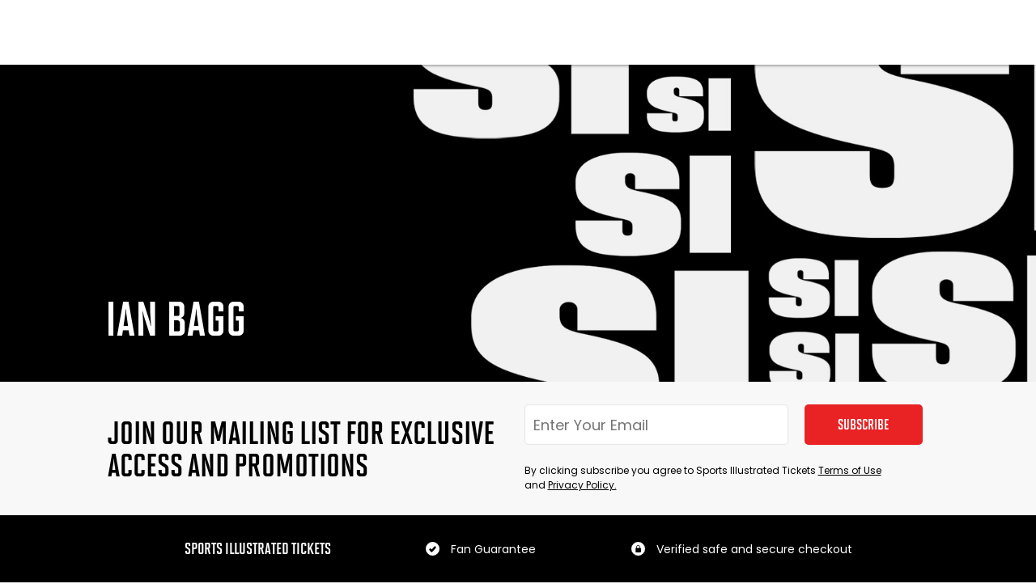

--- FILE ---
content_type: text/javascript
request_url: https://live-sitickets-static-frontend.s3.us-east-1.amazonaws.com/7ca2e92f5ffb5a657a8e432738c360276c226b29/_next/static/chunks/6729-cb5e78824178cbb4.js
body_size: 26859
content:
"use strict";(self.webpackChunk_N_E=self.webpackChunk_N_E||[]).push([[6729],{26729:function(e,t,i){i.d(t,{gN:function(){return L},l0:function(){return ReactFinalForm}});var r=i(87462),n=i(63366),a=i(67294),o=/\\(\\)?/g,u=RegExp("[^.[\\]]+|\\[(?:([^\"'][^[]*)|([\"'])((?:(?!\\2)[^\\\\]|\\\\.)*?)\\2)\\]|(?=(?:\\.|\\[\\])(?:\\.|\\[\\]|$))","g"),stringToPath=function(e){var t=[];return 46===e.charCodeAt(0)&&t.push(""),e.replace(u,function(e,i,r,n){var a=e;r?a=n.replace(o,"$1"):i&&(a=i.trim()),t.push(a)}),t},s={},l=/[.[\]]+/,toPath=function(e){if(null==e||!e.length)return[];if("string"!=typeof e)throw Error("toPath() expects a string");return null==s[e]&&(e.endsWith("[]")?s[e]=e.split(l).filter(Boolean):s[e]=stringToPath(e)),s[e]},getIn=function(e,t){for(var i=toPath(t),r=e,n=0;n<i.length;n++){var a=i[n];if(null==r||"object"!=typeof r||Array.isArray(r)&&isNaN(a))return;r=r[a]}return r};function _toPropertyKey(e){var t=function(e,t){if("object"!=typeof e||null===e)return e;var i=e[Symbol.toPrimitive];if(void 0!==i){var r=i.call(e,t||"default");if("object"!=typeof r)return r;throw TypeError("@@toPrimitive must return a primitive value.")}return("string"===t?String:Number)(e)}(e,"string");return"symbol"==typeof t?t:String(t)}var setInRecursor=function setInRecursor(e,t,i,a,o){if(t>=i.length)return a;var u=i[t];if(isNaN(u)){if(null==e){var s,l,f=setInRecursor(void 0,t+1,i,a,o);return void 0===f?void 0:((l={})[u]=f,l)}if(Array.isArray(e))throw Error("Cannot set a non-numeric property on an array");var d=setInRecursor(e[u],t+1,i,a,o);if(void 0===d){var c=Object.keys(e).length;return void 0===e[u]&&0===c?void 0:void 0!==e[u]&&c<=1?isNaN(i[t-1])||o?void 0:{}:(e[u],(0,n.Z)(e,[u].map(_toPropertyKey)))}return(0,r.Z)({},e,((s={})[u]=d,s))}var m=Number(u);if(null==e){var v=setInRecursor(void 0,t+1,i,a,o);if(void 0===v)return;var b=[];return b[m]=v,b}if(!Array.isArray(e))throw Error("Cannot set a numeric property on an object");var S=setInRecursor(e[m],t+1,i,a,o),h=[].concat(e);if(o&&void 0===S){if(h.splice(m,1),0===h.length)return}else h[m]=S;return h},setIn=function(e,t,i,r){if(void 0===r&&(r=!1),null==e)throw Error("Cannot call setIn() with "+String(e)+" state");if(null==t)throw Error("Cannot call setIn() with "+String(t)+" key");return setInRecursor(e,0,toPath(t),i,r)},f="FINAL_FORM/form-error",d="FINAL_FORM/array-error";function publishFieldState(e,t){var i=e.errors,r=e.initialValues,n=e.lastSubmittedValues,a=e.submitErrors,o=e.submitFailed,u=e.submitSucceeded,s=e.submitting,l=e.values,f=t.active,c=t.blur,m=t.change,v=t.data,b=t.focus,S=t.modified,h=t.modifiedSinceLastSubmit,g=t.name,y=t.touched,p=t.validating,F=t.visited,E=getIn(l,g),V=getIn(i,g);V&&V[d]&&(V=V[d]);var L=a&&getIn(a,g),O=r&&getIn(r,g),k=t.isEqual(O,E),w=!!(n&&!t.isEqual(getIn(n,g),E)),I=!V&&!L;return{active:f,blur:c,change:m,data:v,dirty:!k,dirtySinceLastSubmit:w,error:V,focus:b,initial:O,invalid:!I,length:Array.isArray(E)?E.length:void 0,modified:S,modifiedSinceLastSubmit:h,name:g,pristine:k,submitError:L,submitFailed:o,submitSucceeded:u,submitting:s,touched:y,valid:I,value:E,visited:F,validating:p}}var c=["active","data","dirty","dirtySinceLastSubmit","error","initial","invalid","length","modified","modifiedSinceLastSubmit","pristine","submitError","submitFailed","submitSucceeded","submitting","touched","valid","value","visited","validating"],shallowEqual=function(e,t){if(e===t)return!0;if("object"!=typeof e||!e||"object"!=typeof t||!t)return!1;var i=Object.keys(e),r=Object.keys(t);if(i.length!==r.length)return!1;for(var n=Object.prototype.hasOwnProperty.bind(t),a=0;a<i.length;a++){var o=i[a];if(!n(o)||e[o]!==t[o])return!1}return!0};function subscriptionFilter(e,t,i,r,n,a){var o=!1;return n.forEach(function(n){!r[n]||(e[n]=t[n],i&&(~a.indexOf(n)?shallowEqual(t[n],i[n]):t[n]===i[n])||(o=!0))}),o}var m=["data"],filterFieldState=function(e,t,i,r){var n={blur:e.blur,change:e.change,focus:e.focus,name:e.name};return subscriptionFilter(n,e,t,i,c,m)||!t||r?n:void 0},v=["active","dirty","dirtyFields","dirtyFieldsSinceLastSubmit","dirtySinceLastSubmit","error","errors","hasSubmitErrors","hasValidationErrors","initialValues","invalid","modified","modifiedSinceLastSubmit","pristine","submitting","submitError","submitErrors","submitFailed","submitSucceeded","touched","valid","validating","values","visited"],b=["touched","visited"];function filterFormState(e,t,i,r){var n={};return subscriptionFilter(n,e,t,i,v,b)||!t||r?n:void 0}var memoize=function(e){var t,i;return function(){for(var r=arguments.length,n=Array(r),a=0;a<r;a++)n[a]=arguments[a];return(!t||n.length!==t.length||n.some(function(e,i){return!shallowEqual(t[i],e)}))&&(t=n,i=e.apply(void 0,n)),i}},isPromise=function(e){return!!e&&("object"==typeof e||"function"==typeof e)&&"function"==typeof e.then},tripleEquals=function(e,t){return e===t},hasAnyError=function hasAnyError(e){return Object.keys(e).some(function(t){var i=e[t];return!i||"object"!=typeof i||i instanceof Error?void 0!==i:hasAnyError(i)})};function notifySubscriber(e,t,i,r,n,a){var o=n(i,r,t,a);return!!o&&(e(o),!0)}function notify(e,t,i,r,n){var a=e.entries;Object.keys(a).forEach(function(e){var o=a[Number(e)];if(o){var u=o.subscription,s=o.subscriber,l=o.notified;notifySubscriber(s,u,t,i,r,n||!l)&&(o.notified=!0)}})}var S=["render","children","component"];function renderComponent(e,t,i){var r=e.render,o=e.children,u=e.component,s=(0,n.Z)(e,S);if(u)return a.createElement(u,Object.assign(t,s,{children:o,render:r}));if(r)return r(void 0===o?Object.assign(t,s):Object.assign(t,s,{children:o}));if("function"!=typeof o)throw Error("Must specify either a render prop, a render function as children, or a component prop to "+i);return o(Object.assign(t,s))}function useWhenValueChanges(e,t,i){void 0===i&&(i=function(e,t){return e===t});var r=a.useRef(e);a.useEffect(function(){i(e,r.current)||(t(),r.current=e)})}var react_final_form_es_shallowEqual=function(e,t){if(e===t)return!0;if("object"!=typeof e||!e||"object"!=typeof t||!t)return!1;var i=Object.keys(e),r=Object.keys(t);if(i.length!==r.length)return!1;for(var n=Object.prototype.hasOwnProperty.bind(t),a=0;a<i.length;a++){var o=i[a];if(!n(o)||e[o]!==t[o])return!1}return!0},h=a.createContext();function useLatest(e){var t=a.useRef(e);return a.useEffect(function(){t.current=e}),t}var addLazyState=function(e,t,i){i.forEach(function(i){Object.defineProperty(e,i,{get:function(){return t[i]},enumerable:!0})})},g=["debug","decorators","destroyOnUnregister","form","initialValues","initialValuesEqual","keepDirtyOnReinitialize","mutators","onSubmit","subscription","validate","validateOnBlur"],y={"final-form":"4.20.10","react-final-form":"6.5.8"},p=v.reduce(function(e,t){return e[t]=!0,e},{});function ReactFinalForm(e){var t,i,o=e.debug,u=e.decorators,s=void 0===u?[]:u,l=e.destroyOnUnregister,c=e.form,m=e.initialValues,v=e.initialValuesEqual,b=e.keepDirtyOnReinitialize,S=e.mutators,F=e.onSubmit,E=e.subscription,V=void 0===E?p:E,L=e.validate,O=e.validateOnBlur,k=(0,n.Z)(e,g),w=((i=a.useRef()).current||(i.current=((t=c||function(e){if(!e)throw Error("No config specified");var t=e.debug,i=e.destroyOnUnregister,n=e.keepDirtyOnReinitialize,a=e.initialValues,o=e.mutators,u=e.onSubmit,s=e.validate,l=e.validateOnBlur;if(!u)throw Error("No onSubmit function specified");var c={subscribers:{index:0,entries:{}},fieldSubscribers:{},fields:{},formState:{asyncErrors:{},dirtySinceLastSubmit:!1,modifiedSinceLastSubmit:!1,errors:{},initialValues:a&&(0,r.Z)({},a),invalid:!1,pristine:!0,submitting:!1,submitFailed:!1,submitSucceeded:!1,resetWhileSubmitting:!1,valid:!0,validating:0,values:a?(0,r.Z)({},a):{}},lastFormState:void 0},m=0,v=!1,b=!1,S=!1,h=0,g={},changeValue=function(e,t,i){var r=i(getIn(e.formState.values,t));e.formState.values=setIn(e.formState.values,t,r)||{}},renameField=function(e,t,i){if(e.fields[t]){e.fields=(0,r.Z)({},e.fields,((n={})[i]=(0,r.Z)({},e.fields[t],{name:i,blur:function(){return E.blur(i)},change:function(e){return E.change(i,e)},focus:function(){return E.focus(i)},lastFieldState:void 0}),n)),delete e.fields[t],e.fieldSubscribers=(0,r.Z)({},e.fieldSubscribers,((a={})[i]=e.fieldSubscribers[t],a)),delete e.fieldSubscribers[t];var n,a,o=getIn(e.formState.values,t);e.formState.values=setIn(e.formState.values,t,void 0)||{},e.formState.values=setIn(e.formState.values,i,o),delete e.lastFormState}},getMutatorApi=function(e){return function(){if(o){for(var t={formState:c.formState,fields:c.fields,fieldSubscribers:c.fieldSubscribers,lastFormState:c.lastFormState},i=arguments.length,r=Array(i),n=0;n<i;n++)r[n]=arguments[n];var a=o[e](r,t,{changeValue:changeValue,getIn:getIn,renameField:renameField,resetFieldState:E.resetFieldState,setIn:setIn,shallowEqual:shallowEqual});return c.formState=t.formState,c.fields=t.fields,c.fieldSubscribers=t.fieldSubscribers,c.lastFormState=t.lastFormState,runValidation(void 0,function(){notifyFieldListeners(),notifyFormListeners()}),a}}},y=o?Object.keys(o).reduce(function(e,t){return e[t]=getMutatorApi(t),e},{}):{},runRecordLevelValidation=function(e){var t=[];if(s){var i=s((0,r.Z)({},c.formState.values));isPromise(i)?t.push(i.then(function(t){return e(t,!0)})):e(i,!1)}return t},getValidators=function(e){return Object.keys(e.validators).reduce(function(t,i){var r=e.validators[Number(i)]();return r&&t.push(r),t},[])},runFieldLevelValidation=function(e,t){var i,r=[],n=getValidators(e);return n.length&&(n.forEach(function(n){var a=n(getIn(c.formState.values,e.name),c.formState.values,0===n.length||3===n.length?publishFieldState(c.formState,c.fields[e.name]):void 0);if(a&&isPromise(a)){e.validating=!0;var o=a.then(function(i){c.fields[e.name]&&(c.fields[e.name].validating=!1,t(i))});r.push(o)}else i||(i=a)}),t(i)),r},runValidation=function(e,t){if(v){b=!0,t();return}var i=c.fields,n=c.formState,a=(0,r.Z)({},i),o=Object.keys(a);if(!s&&!o.some(function(e){return getValidators(a[e]).length})){t();return}var u=!1;if(e){var l=a[e];if(l){var m=l.validateFields;m&&(u=!0,o=m.length?m.concat(e):[e])}}var S={},y={},p={},F=[].concat(runRecordLevelValidation(function(e,t){t?y=e||{}:S=e||{}}),o.reduce(function(e,t){return e.concat(runFieldLevelValidation(i[t],function(e){p[t]=e}))},[])),E=F.length>0,V=++h,L=Promise.all(F).then(function(e){return delete g[V],e});E&&(g[V]=L);var processErrors=function(e){var t=(0,r.Z)({},u?n.errors:{},S,e?y:n.asyncErrors),forEachError=function(e){o.forEach(function(r){if(i[r]){var n=getIn(S,r),o=getIn(t,r),l=getValidators(a[r]).length,f=p[r];e(r,l&&f||s&&n||(n||u?void 0:o))}})};forEachError(function(e,i){t=setIn(t,e,i)||{}}),forEachError(function(e,i){if(i&&i[d]){var r=[].concat(getIn(t,e));r[d]=i[d],t=setIn(t,e,r)}}),shallowEqual(n.errors,t)||(n.errors=t),e&&(n.asyncErrors=y),n.error=S[f]};if(E&&(c.formState.validating++,t()),processErrors(!1),t(),E){var afterPromise=function(){c.formState.validating--,t(),0===c.formState.validating&&c.lastFormState.validating&&notifyFormListeners()};L.then(function(){h>V||processErrors(!0)}).then(afterPromise,afterPromise)}},notifyFieldListeners=function(e){if(!m){var t=c.fields,i=c.fieldSubscribers,n=c.formState,a=(0,r.Z)({},t),notifyField=function(e){var t=a[e],r=publishFieldState(n,t),o=t.lastFieldState;t.lastFieldState=r;var u=i[e];u&&notify(u,r,o,filterFieldState,void 0===o)};e?notifyField(e):Object.keys(a).forEach(notifyField)}},markAllFieldsTouched=function(){Object.keys(c.fields).forEach(function(e){c.fields[e].touched=!0})},calculateNextFormState=function(){var e,t,i,n,a,o,u,s,l,f,d,m,v,b,S,h=c.fields,g=c.formState,y=c.lastFormState,p=(0,r.Z)({},h),F=Object.keys(p),E=!1,V=F.reduce(function(e,t){return p[t].isEqual(getIn(g.values,t),getIn(g.initialValues||{},t))||(E=!0,e[t]=!0),e},{}),L=F.reduce(function(e,t){var i=g.lastSubmittedValues||{};return p[t].isEqual(getIn(g.values,t),getIn(i,t))||(e[t]=!0),e},{});g.pristine=!E,g.dirtySinceLastSubmit=!!(g.lastSubmittedValues&&Object.values(L).some(function(e){return e})),g.modifiedSinceLastSubmit=!!(g.lastSubmittedValues&&Object.keys(p).some(function(e){return p[e].modifiedSinceLastSubmit})),g.valid=!g.error&&!g.submitError&&!hasAnyError(g.errors)&&!(g.submitErrors&&hasAnyError(g.submitErrors));var O=(e=g.active,t=g.dirtySinceLastSubmit,i=g.modifiedSinceLastSubmit,n=g.error,a=g.errors,o=g.initialValues,u=g.pristine,s=g.submitting,l=g.submitFailed,f=g.submitSucceeded,d=g.submitError,m=g.submitErrors,v=g.valid,b=g.validating,S=g.values,{active:e,dirty:!u,dirtySinceLastSubmit:t,modifiedSinceLastSubmit:i,error:n,errors:a,hasSubmitErrors:!!(d||m&&hasAnyError(m)),hasValidationErrors:!!(n||hasAnyError(a)),invalid:!v,initialValues:o,pristine:u,submitting:s,submitFailed:l,submitSucceeded:f,submitError:d,submitErrors:m,valid:v,validating:b>0,values:S}),k=F.reduce(function(e,t){return e.modified[t]=p[t].modified,e.touched[t]=p[t].touched,e.visited[t]=p[t].visited,e},{modified:{},touched:{},visited:{}}),w=k.modified,I=k.touched,j=k.visited;return O.dirtyFields=y&&shallowEqual(y.dirtyFields,V)?y.dirtyFields:V,O.dirtyFieldsSinceLastSubmit=y&&shallowEqual(y.dirtyFieldsSinceLastSubmit,L)?y.dirtyFieldsSinceLastSubmit:L,O.modified=y&&shallowEqual(y.modified,w)?y.modified:w,O.touched=y&&shallowEqual(y.touched,I)?y.touched:I,O.visited=y&&shallowEqual(y.visited,j)?y.visited:j,y&&shallowEqual(y,O)?y:O},p=!1,F=!1,notifyFormListeners=function notifyFormListeners(){if(p)F=!0;else{if(p=!0,t&&t(calculateNextFormState(),Object.keys(c.fields).reduce(function(e,t){return e[t]=c.fields[t],e},{})),!m&&!(v&&S)){var e=c.lastFormState,i=calculateNextFormState();i!==e&&(c.lastFormState=i,notify(c.subscribers,i,e,filterFormState))}p=!1,F&&(F=!1,notifyFormListeners())}},resetModifiedAfterSubmit=function(){return Object.keys(c.fields).forEach(function(e){return c.fields[e].modifiedSinceLastSubmit=!1})};runValidation(void 0,function(){notifyFormListeners()});var E={batch:function(e){m++,e(),m--,notifyFieldListeners(),notifyFormListeners()},blur:function(e){var t=c.fields,i=c.formState,n=t[e];n&&(delete i.active,t[e]=(0,r.Z)({},n,{active:!1,touched:!0}),l?runValidation(e,function(){notifyFieldListeners(),notifyFormListeners()}):(notifyFieldListeners(),notifyFormListeners()))},change:function(e,t){var i=c.fields,n=c.formState;if(getIn(n.values,e)!==t){changeValue(c,e,function(){return t});var a=i[e];a&&(i[e]=(0,r.Z)({},a,{modified:!0,modifiedSinceLastSubmit:!!n.lastSubmittedValues})),l?(notifyFieldListeners(),notifyFormListeners()):runValidation(e,function(){notifyFieldListeners(),notifyFormListeners()})}},get destroyOnUnregister(){return!!i},set destroyOnUnregister(value){i=value},focus:function(e){var t=c.fields[e];t&&!t.active&&(c.formState.active=e,t.active=!0,t.visited=!0,notifyFieldListeners(),notifyFormListeners())},mutators:y,getFieldState:function(e){var t=c.fields[e];return t&&t.lastFieldState},getRegisteredFields:function(){return Object.keys(c.fields)},getState:function(){return calculateNextFormState()},initialize:function(e){var t=c.fields,i=c.formState,a=(0,r.Z)({},t),o="function"==typeof e?e(i.values):e;n||(i.values=o);var u=n?Object.keys(a).reduce(function(e,t){return a[t].isEqual(getIn(i.values,t),getIn(i.initialValues||{},t))||(e[t]=getIn(i.values,t)),e},{}):{};i.initialValues=o,i.values=o,Object.keys(u).forEach(function(e){i.values=setIn(i.values,e,u[e])||{}}),runValidation(void 0,function(){notifyFieldListeners(),notifyFormListeners()})},isValidationPaused:function(){return v},pauseValidation:function(e){void 0===e&&(e=!0),v=!0,S=e},registerField:function(e,t,r,n){void 0===r&&(r={}),c.fieldSubscribers[e]||(c.fieldSubscribers[e]={index:0,entries:{}});var a=c.fieldSubscribers[e].index++;c.fieldSubscribers[e].entries[a]={subscriber:memoize(t),subscription:r,notified:!1};var o=c.fields[e]||{active:!1,afterSubmit:n&&n.afterSubmit,beforeSubmit:n&&n.beforeSubmit,data:n&&n.data||{},isEqual:n&&n.isEqual||tripleEquals,lastFieldState:void 0,modified:!1,modifiedSinceLastSubmit:!1,name:e,touched:!1,valid:!0,validateFields:n&&n.validateFields,validators:{},validating:!1,visited:!1};o.blur=o.blur||function(){return E.blur(e)},o.change=o.change||function(t){return E.change(e,t)},o.focus=o.focus||function(){return E.focus(e)},c.fields[e]=o;var u=!1,s=n&&n.silent,notify=function(){s&&c.fields[e]?notifyFieldListeners(e):(notifyFormListeners(),notifyFieldListeners())};if(n){u=!!(n.getValidator&&n.getValidator()),n.getValidator&&(c.fields[e].validators[a]=n.getValidator);var l=void 0===getIn(c.formState.values,e);void 0!==n.initialValue&&(l||getIn(c.formState.values,e)===getIn(c.formState.initialValues,e))&&(c.formState.initialValues=setIn(c.formState.initialValues||{},e,n.initialValue),c.formState.values=setIn(c.formState.values,e,n.initialValue),runValidation(void 0,notify)),void 0!==n.defaultValue&&void 0===n.initialValue&&void 0===getIn(c.formState.initialValues,e)&&l&&(c.formState.values=setIn(c.formState.values,e,n.defaultValue))}return u?runValidation(void 0,notify):notify(),function(){var t=!1;c.fields[e]&&(t=!!(c.fields[e].validators[a]&&c.fields[e].validators[a]()),delete c.fields[e].validators[a]);var r=!!c.fieldSubscribers[e];r&&delete c.fieldSubscribers[e].entries[a];var n=r&&!Object.keys(c.fieldSubscribers[e].entries).length;n&&(delete c.fieldSubscribers[e],delete c.fields[e],t&&(c.formState.errors=setIn(c.formState.errors,e,void 0)||{}),i&&(c.formState.values=setIn(c.formState.values,e,void 0,!0)||{})),!s&&(t?runValidation(void 0,function(){notifyFormListeners(),notifyFieldListeners()}):n&&notifyFormListeners())}},reset:function(e){void 0===e&&(e=c.formState.initialValues),c.formState.submitting&&(c.formState.resetWhileSubmitting=!0),c.formState.submitFailed=!1,c.formState.submitSucceeded=!1,delete c.formState.submitError,delete c.formState.submitErrors,delete c.formState.lastSubmittedValues,E.initialize(e||{})},resetFieldState:function(e){c.fields[e]=(0,r.Z)({},c.fields[e],{active:!1,lastFieldState:void 0,modified:!1,touched:!1,valid:!0,validating:!1,visited:!1}),runValidation(void 0,function(){notifyFieldListeners(),notifyFormListeners()})},restart:function(e){void 0===e&&(e=c.formState.initialValues),E.batch(function(){for(var t in c.fields)E.resetFieldState(t),c.fields[t]=(0,r.Z)({},c.fields[t],{active:!1,lastFieldState:void 0,modified:!1,modifiedSinceLastSubmit:!1,touched:!1,valid:!0,validating:!1,visited:!1});E.reset(e)})},resumeValidation:function(){v=!1,S=!1,b&&runValidation(void 0,function(){notifyFieldListeners(),notifyFormListeners()}),b=!1},setConfig:function(e,r){switch(e){case"debug":t=r;break;case"destroyOnUnregister":i=r;break;case"initialValues":E.initialize(r);break;case"keepDirtyOnReinitialize":n=r;break;case"mutators":o=r,r?(Object.keys(y).forEach(function(e){e in r||delete y[e]}),Object.keys(r).forEach(function(e){y[e]=getMutatorApi(e)})):Object.keys(y).forEach(function(e){delete y[e]});break;case"onSubmit":u=r;break;case"validate":s=r,runValidation(void 0,function(){notifyFieldListeners(),notifyFormListeners()});break;case"validateOnBlur":l=r;break;default:throw Error("Unrecognised option "+e)}},submit:function(){var e,t=c.formState;if(!t.submitting){if(delete t.submitErrors,delete t.submitError,t.lastSubmittedValues=(0,r.Z)({},t.values),c.formState.error||hasAnyError(c.formState.errors)){markAllFieldsTouched(),resetModifiedAfterSubmit(),c.formState.submitFailed=!0,notifyFormListeners(),notifyFieldListeners();return}var i=Object.keys(g);if(i.length){Promise.all(i.map(function(e){return g[Number(e)]})).then(E.submit,console.error);return}if(!Object.keys(c.fields).some(function(e){return c.fields[e].beforeSubmit&&!1===c.fields[e].beforeSubmit()})){var n=!1,complete=function(i){t.submitting=!1;var r=t.resetWhileSubmitting;return r&&(t.resetWhileSubmitting=!1),i&&hasAnyError(i)?(t.submitFailed=!0,t.submitSucceeded=!1,t.submitErrors=i,t.submitError=i[f],markAllFieldsTouched()):(r||(t.submitFailed=!1,t.submitSucceeded=!0),Object.keys(c.fields).forEach(function(e){return c.fields[e].afterSubmit&&c.fields[e].afterSubmit()})),notifyFormListeners(),notifyFieldListeners(),n=!0,e&&e(i),i};t.submitting=!0,t.submitFailed=!1,t.submitSucceeded=!1,t.lastSubmittedValues=(0,r.Z)({},t.values),resetModifiedAfterSubmit();var a=u(t.values,E,complete);if(!n){if(a&&isPromise(a))return notifyFormListeners(),notifyFieldListeners(),a.then(complete,function(e){throw complete(),e});if(u.length>=3)return notifyFormListeners(),notifyFieldListeners(),new Promise(function(t){e=t});complete(a)}}}},subscribe:function(e,t){if(!e)throw Error("No callback given.");if(!t)throw Error("No subscription provided. What values do you want to listen to?");var i=memoize(e),r=c.subscribers,n=r.index++;r.entries[n]={subscriber:i,subscription:t,notified:!1};var a=calculateNextFormState();return notifySubscriber(i,t,a,a,filterFormState,!0),function(){delete r.entries[n]}}};return E}({debug:o,destroyOnUnregister:l,initialValues:m,keepDirtyOnReinitialize:b,mutators:S,onSubmit:F,validate:L,validateOnBlur:O})).pauseValidation(),t)),i.current),I=a.useState(function(){var e={};return w.subscribe(function(t){e=t},V)(),e}),j=I[0],C=I[1],A=useLatest(j);a.useEffect(function(){w.isValidationPaused()&&w.resumeValidation();var e=[w.subscribe(function(e){react_final_form_es_shallowEqual(e,A.current)||C(e)},V)].concat(s?s.map(function(e){return e(w)}):[]);return function(){w.pauseValidation(),e.reverse().forEach(function(e){return e()})}},s),useWhenValueChanges(o,function(){w.setConfig("debug",o)}),useWhenValueChanges(l,function(){w.destroyOnUnregister=!!l}),useWhenValueChanges(b,function(){w.setConfig("keepDirtyOnReinitialize",b)}),useWhenValueChanges(m,function(){w.setConfig("initialValues",m)},v||react_final_form_es_shallowEqual),useWhenValueChanges(S,function(){w.setConfig("mutators",S)}),useWhenValueChanges(F,function(){w.setConfig("onSubmit",F)}),useWhenValueChanges(L,function(){w.setConfig("validate",L)}),useWhenValueChanges(O,function(){w.setConfig("validateOnBlur",O)});var q={form:(0,r.Z)({},w,{reset:function(e){e&&"function"==typeof e.stopPropagation?w.reset():w.reset(e)}}),handleSubmit:function(e){return e&&("function"==typeof e.preventDefault&&e.preventDefault(),"function"==typeof e.stopPropagation&&e.stopPropagation()),w.submit()}};return addLazyState(q,j,["active","dirty","dirtyFields","dirtySinceLastSubmit","dirtyFieldsSinceLastSubmit","error","errors","hasSubmitErrors","hasValidationErrors","initialValues","invalid","modified","modifiedSinceLastSubmit","pristine","submitError","submitErrors","submitFailed","submitSucceeded","submitting","touched","valid","validating","values","visited"]),a.createElement(h.Provider,{value:w},renderComponent((0,r.Z)({},k,{__versions:y}),q,"ReactFinalForm"))}var F="undefined"!=typeof window&&window.navigator&&window.navigator.product&&"ReactNative"===window.navigator.product,getSelectedValues=function(e){var t=[];if(e)for(var i=0;i<e.length;i++){var r=e[i];r.selected&&t.push(r.value)}return t},getValue=function(e,t,i,r){if(!r&&e.nativeEvent&&void 0!==e.nativeEvent.text||r&&e.nativeEvent)return e.nativeEvent.text;var n=e.target,a=n.type,o=n.value,u=n.checked;switch(a){case"checkbox":if(void 0===i)return!!u;if(u)return Array.isArray(t)?t.concat(i):[i];if(!Array.isArray(t))return t;var s=t.indexOf(i);if(s<0)return t;return t.slice(0,s).concat(t.slice(s+1));case"select-multiple":return getSelectedValues(e.target.options);default:return o}};function useConstantCallback(e){var t=a.useRef(e);return a.useEffect(function(){t.current=e}),a.useCallback(function(){for(var e=arguments.length,i=Array(e),r=0;r<e;r++)i[r]=arguments[r];return t.current.apply(null,i)},[])}var E=c.reduce(function(e,t){return e[t]=!0,e},{}),defaultFormat=function(e,t){return void 0===e?"":e},defaultParse=function(e,t){return""===e?void 0:e},V=["afterSubmit","allowNull","beforeSubmit","children","component","data","defaultValue","format","formatOnBlur","initialValue","isEqual","multiple","name","parse","subscription","type","validate","validateFields","value"],L=a.forwardRef(function(e,t){var i,o,u,s,l,f,d,c,m,v,b,S,g,y,p,L,O,k,w,I,j,C,A,q,P,N,R,Z=e.afterSubmit,_=e.allowNull,x=e.beforeSubmit,z=e.children,W=e.component,B=e.data,U=e.defaultValue,M=e.format,D=e.formatOnBlur,T=e.initialValue,K=e.isEqual,$=e.multiple,G=e.name,H=e.parse,J=e.subscription,Q=e.type,X=e.validate,Y=e.validateFields,ee=e.value,et=(0,n.Z)(e,V),ei=(o=(i={afterSubmit:Z,allowNull:_,beforeSubmit:x,children:z,component:W,data:B,defaultValue:U,format:M,formatOnBlur:D,initialValue:T,isEqual:K,multiple:$,parse:H,subscription:J,type:Q,validate:X,validateFields:Y,value:ee}).afterSubmit,u=i.allowNull,s=i.component,l=i.data,f=i.defaultValue,c=void 0===(d=i.format)?defaultFormat:d,m=i.formatOnBlur,v=i.initialValue,b=i.multiple,g=void 0===(S=i.parse)?defaultParse:S,p=void 0===(y=i.subscription)?E:y,L=i.type,O=i.validateFields,k=i.value,w=function(e){var t=a.useContext(h);if(!t)throw Error((e||"useForm")+" must be used inside of a <Form> component");return t}("useField"),I=useLatest(i),j=function(e,t){return w.registerField(G,e,p,{afterSubmit:o,beforeSubmit:function(){var e=I.current,t=e.beforeSubmit,i=e.formatOnBlur,r=e.format;if(i){var n=w.getFieldState(G).value,a=(void 0===r?defaultFormat:r)(n,G);a!==n&&w.change(G,a)}return t&&t()},data:l,defaultValue:f,getValidator:function(){return I.current.validate},initialValue:v,isEqual:function(e,t){return(I.current.isEqual||function(e,t){return e===t})(e,t)},silent:t,validateFields:O})},C=a.useRef(!0),q=(A=a.useState(function(){var e={},t=w.destroyOnUnregister;return w.destroyOnUnregister=!1,j(function(t){e=t},!0)(),w.destroyOnUnregister=t,e}))[0],P=A[1],a.useEffect(function(){return j(function(e){C.current?C.current=!1:P(e)},!1)},[G,l,f,v]),addLazyState(N={},q,["active","data","dirty","dirtySinceLastSubmit","error","initial","invalid","length","modified","modifiedSinceLastSubmit","pristine","submitError","submitFailed","submitSucceeded","submitting","touched","valid","validating","visited"]),R={name:G,get value(){var er=q.value;if(m?"input"===s&&(er=defaultFormat(er)):er=c(er,G),null!==er||u||(er=""),"checkbox"===L||"radio"===L)return k;if("select"===s&&b)return er||[];return er},get checked(){var en=q.value;if("checkbox"===L){if(en=c(en,G),void 0===k)return!!en;return!!(Array.isArray(en)&&~en.indexOf(k))}if("radio"===L)return c(en,G)===k;return},onBlur:useConstantCallback(function(e){if(q.blur(),m){var t=w.getFieldState(q.name);q.change(c(t.value,q.name))}}),onChange:useConstantCallback(function(e){var t=e&&e.target?getValue(e,q.value,k,F):e;q.change(g(t,G))}),onFocus:useConstantCallback(function(e){return q.focus()})},b&&(R.multiple=b),void 0!==L&&(R.type=L),{input:R,meta:N});if("function"==typeof z)return z((0,r.Z)({},ei,et));if("string"==typeof W)return a.createElement(W,(0,r.Z)({},ei.input,{children:z,ref:t},et));if(!G)throw Error("prop name cannot be undefined in <Field> component");return renderComponent((0,r.Z)({children:z,component:W,ref:t},et),ei,"Field("+G+")")})}}]);

--- FILE ---
content_type: text/javascript
request_url: https://live-sitickets-static-frontend.s3.us-east-1.amazonaws.com/7ca2e92f5ffb5a657a8e432738c360276c226b29/_next/static/chunks/7349-9df06a39a510820a.js
body_size: 10206
content:
"use strict";(self.webpackChunk_N_E=self.webpackChunk_N_E||[]).push([[7349],{24579:function(e,t,n){n.d(t,{c:function(){return EventItem}});var r=n(67294),i=n(11163),a=n(21960),o=n(78459),s=n(6278),c=n(16759),l=n(17276),d=n(84228),p=n(65239),u=n(51422),m=n(54682),v=n(71625),f=n(94656),g=n(94914),h=n(25675),_=n.n(h),y=n(50029),b=n(87794),w=n.n(b),D=n(5783),useEventBets=function(e,t){var n,i,a,o,s,c,l,d,p=(0,r.useState)({}),u=p[0],m=p[1];return(0,r.useEffect)(function(){var t;(t=(0,y.Z)(w().mark(function _callee(){return w().wrap(function(t){for(;;)switch(t.prev=t.next){case 0:return t.prev=0,t.next=3,(0,D.ij)(e.id);case 3:m(t.sent.data),t.next=10;break;case 7:t.prev=7,t.t0=t.catch(0),console.error("Error fetching Event Bets");case 10:case"end":return t.stop()}},_callee,null,[[0,7]])})),function(){return t.apply(this,arguments)})()},[]),u.game?function(e){if(e.money_line_1&&e.money_line_2&&e.home_team&&e.away_team&&e.spread&&e.over_under){var t=e.home_team,n=e.away_team,r=parseFloat(e.spread),i=parseFloat(e.over_under),a=!isNaN(r),o=!isNaN(i),s=e.money_line_1<e.money_line_2?e.money_line_1:e.money_line_2,c=t||"";if(c+=(a?" ".concat(r>0?"+":"").concat(r):"")+(a&&o?" |":"")+(o?" Over/Under: ".concat(i):""),a||o)return c+"";var l=s===e.money_line_1?n:t;return"".concat(l," favored to Win ").concat("")}}(u.game):u.playerProps1&&u.playerProps2?(n=u.playerProps1,i=u.playerProps2,void(null==(a=(null==n?void 0:n.team_name)===void 0?n:i)||a.first_name,null==a||a.last_name,null==a||a.title,null!=a&&a.value&&(null==a||a.value))):u.teamFuture1&&u.teamFuture2?(o=u.teamFuture1,s=u.teamFuture2,null!=(l=(null==o?void 0:null===(c=o.team_name)||void 0===c?void 0:c.toLowerCase())===t?o:s)&&l.value&&(null==l||l.value),d=l.title,void l.team_name):""},x=n(94675),k=n(85893),BaseEventItem=function(e){var t,n,r=e.event,s=r.date?o.ou.fromJSDate(r.date instanceof Date?r.date:new Date(r.date)):null,l=r.name.indexOf("(Rescheduled");if(l>=0){var d=r.name.indexOf(")",l)+1,u=r.name.substring(l,d),f=r.name.replace(u,"").replace(/\s{2,}/g," ");r.name=f}var replaceOutOfFrameTime=function(e){return e=(e=e.startsWith("3:30")?"TBD":e).startsWith("0:00")?"TBD":e},getDisplayedYear=function(e){return e<new Date().getFullYear()+5?e:"TBD"},h=(0,g.a)("(max-width: ".concat(p.A.mobile,")")),_=useEventBets(e.event),y=(0,i.useRouter)(),b=(0,k.jsxs)(c.Ed,{newDesign:e.newDesign,children:[s&&"TBD"!==getDisplayedYear(s.year)?e.newDesign?(0,k.jsxs)(c.LX,{forceMobileDesign:e.forceMobileDesign,children:[(0,k.jsxs)("p",{children:[null==s?void 0:null===(n=s.monthShort)||void 0===n?void 0:n.toUpperCase()," ",s.day]}),(0,k.jsxs)("p",{children:[s.weekdayShort," ",replaceOutOfFrameTime(s.toLocaleString(o.ou.TIME_SIMPLE))]})]}):(0,k.jsxs)(c.cC,{forceMobileDesign:e.forceMobileDesign,children:[(0,k.jsx)("p",{children:s.weekdayShort}),(0,k.jsxs)("p",{children:[null==s?void 0:null===(t=s.monthShort)||void 0===t?void 0:t.toUpperCase()," ",s.day]}),(0,k.jsx)("p",{children:getDisplayedYear(s.year)}),(0,k.jsx)("p",{children:replaceOutOfFrameTime(s.toLocaleString(o.ou.TIME_SIMPLE))})]}):(0,k.jsxs)(c.gQ,{forceMobileDesign:e.forceMobileDesign,children:[(0,k.jsx)("div",{children:"Postponed"}),(0,k.jsx)("div",{children:"Date"}),(0,k.jsx)("div",{children:"TBD"})]}),(0,k.jsxs)(c.BI,{newDesign:e.newDesign,children:[e.newDesign?(0,k.jsx)(c.EQ,{forceMobileDesign:e.forceMobileDesign,children:r.name}):(0,k.jsx)(c.Lu,{forceMobileDesign:e.forceMobileDesign,children:r.name}),e.newDesign?(0,k.jsx)(c.aA,{forceMobileDesign:e.forceMobileDesign,children:"function"==typeof e.children?e.children(s):e.children}):(0,k.jsx)(c.Np,{forceMobileDesign:e.forceMobileDesign,children:"function"==typeof e.children?e.children(s):e.children}),!x.k&&!e.hideBets&&!!_&&(0,k.jsx)(c.Sw,{forceMobileDesign:e.forceMobileDesign,onClick:function(e){e.preventDefault(),y.push(a.D9.Bets)},children:_})]}),e.newDesign?(0,k.jsx)(k.Fragment,{children:!h&&(0,k.jsxs)(N,{variant:"solid",size:"small",newDesign:e.newDesign,children:[r.ticketGroupPrice&&r.ticketGroupPrice>0?"from $".concat(r.ticketGroupPrice):"Get Tickets",(0,k.jsx)(S,{src:v.Z,alt:"See tickets"})]})}):(0,k.jsxs)(N,{typographyType:"bodySmall",variant:"solid",forceMobileDesign:e.forceMobileDesign,size:"small",children:[(0,k.jsx)("strong",{children:"See tickets"}),(0,k.jsx)(S,{src:m.Z,alt:"See tickets"})]})]});return(0,k.jsx)(a.rU,{to:e.to,target:e.target,children:e.newDesign?(0,k.jsx)(E,{className:e.className,children:b}):(0,k.jsx)(j,{className:e.className,children:b})})},EventItem=function(e){var t=(0,f.K)(function(){var t="",n=e.event,r=n.venueCity,i=n.venueState;return r&&(t=r),void 0!==i&&(t+=t.length?", ".concat(i):i),t},[e.event.venueCity,e.event.venueState]),n=(0,g.a)("(max-width: ".concat(p.A.mobile,")"));return(0,k.jsx)(BaseEventItem,{event:e.event,to:a.D9.Event(e.event.hnEventSlug?e.event.hnEventSlug:e.event.slug,e.performer?"?performer=".concat(e.performer):void 0),className:e.className,forceMobileDesign:e.forceMobileDesign,target:e.target,newDesign:e.newDesign,hideBets:e.hideBets,children:(0,k.jsx)(c.nb,{children:(0,k.jsxs)(O,{children:[e.event.venueName,", ",n?"\n".concat(t):t]})})})},j=s.ZP.div.withConfig({displayName:"NewEvent__EventCard",componentId:"sc-1i4bp20-0"})(["background-color:",";border-bottom:10px solid ",";font-family:",";cursor:pointer;position:relative;&:hover{background-color:",";& button{background-color:",";&:not(:disabled):hover{background-color:",";}}}& button{background-color:",";}a{color:",";}"],(0,l.QF)("light"),(0,l.QF)("lightGrey"),d.bt.Poppins,(0,l.QF)("lightGrey"),(0,l.QF)("dark"),(0,l.QF)("dark"),(0,l.QF)("darkGrey","dark"),(0,l.QF)("dark")),E=s.ZP.div.withConfig({displayName:"NewEvent__NewEventCard",componentId:"sc-1i4bp20-1"})(["background-color:",";height:100%;font-family:",";cursor:pointer;position:relative;border:1px solid ",";border-radius:6px;&:hover{border:1px solid ",";}"],(0,l.QF)("light"),d.bt.Poppins,(0,l.QF)("darkGrey","light"),(0,l.QF)("dark")),S=(0,s.ZP)(_()).withConfig({displayName:"NewEvent__EventArrow",componentId:"sc-1i4bp20-2"})(["margin-left:10px;"]),N=(0,s.ZP)(u.z).withConfig({displayName:"NewEvent__StyledButton",componentId:"sc-1i4bp20-3"})(["& > button{display:flex;align-items:center;","}@media (max-width:","){","}"],function(e){return e.newDesign&&"\n				justify-content: space-between;\n		"},function(e){return e.forceMobileDesign?"100vw":p.A.mobile},function(e){return!e.newDesign&&"\n		display: none;\n		"});c.LB.Table=s.ZP.div.withConfig({displayName:"NewEvent__Table",componentId:"sc-1i4bp20-4"})(["text-align:left;display:table;& > ",":first-of-type ","{padding-bottom:1px;}"],c.LB.Row,c.LB.Cell);var O=(0,s.ZP)("span").withConfig({displayName:"NewEvent___StyledSpan",componentId:"sc-1i4bp20-5"})(["white-space:pre-line;width:100%;overflow:hidden;text-overflow:ellipsis;text-align:left;"])},5065:function(e,t,n){n.d(t,{E:function(){return generateJSONLDSchema},r:function(){return mapEventTypeToJsonLD}});var r=n(59499);function ownKeys(e,t){var n=Object.keys(e);if(Object.getOwnPropertySymbols){var r=Object.getOwnPropertySymbols(e);t&&(r=r.filter(function(t){return Object.getOwnPropertyDescriptor(e,t).enumerable})),n.push.apply(n,r)}return n}var generateJSONLDSchema=function(e){var t;return JSON.stringify(function(e){for(var t=1;t<arguments.length;t++){var n=null!=arguments[t]?arguments[t]:{};t%2?ownKeys(Object(n),!0).forEach(function(t){(0,r.Z)(e,t,n[t])}):Object.getOwnPropertyDescriptors?Object.defineProperties(e,Object.getOwnPropertyDescriptors(n)):ownKeys(Object(n)).forEach(function(t){Object.defineProperty(e,t,Object.getOwnPropertyDescriptor(n,t))})}return e}({"@context":"https://schema.org","@type":"https://schema.org/".concat(null!==(t=e.category)&&void 0!==t?t:"","Event"),name:e.name,startDate:e.startDate,endDate:e.endDate,performer:e.performer,location:{"@type":"Place",name:e.venueName,address:{"@type":"PostalAddress",addressRegion:e.venueState,addressLocality:e.venueCity,streetAddress:e.streetAddress,postalCode:e.postalCode}}},"Sports"===e.category&&e.subCategory&&{sport:e.subCategory}))},mapEventTypeToJsonLD=function(){var e=arguments.length>0&&void 0!==arguments[0]?arguments[0]:"";return({sports:"Sports",concerts:"Music",theater:"Theater"})[e.toLowerCase()]||""}},5783:function(e,t,n){n.d(t,{zG:function(){return getEventBets},ij:function(){return getEventSIBets}});var r=n(93086);r.IX(r.wY({id:r.pk,slug:r.Z_,image:r.Z_}));var i=r.G0([r.Z_,r.lB,r.S1]),a=r.w3({team_id:r.pk,id:r.pk,provider:i,league:i,team_name:i,title:i,type:i,cutoff_date:i,price:i}),o=r.w3({id:r.pk,provider:r.Z_,league:r.Z_,event_date:r.Z_,game_id:r.pk,home_team:r.Z_,away_team:r.Z_,spread:i,over_under:i,money_line_1:i,money_line_2:i,price:i,home_team_initials:i,away_team_initials:i}),s=r.w3({id:r.pk,title:r.Z_,type:r.Z_,league:r.Z_,provider:r.Z_,cutoff_date:i,created_at:i,updated_at:i,price:i}),c=r.w3({id:r.pk,first_name:i,last_name:i,player_id:r.pk,team_name:i,team_id:r.pk,selected:r.O7,date:i,prop:s}),l=r.w3({id:r.pk,league:r.Z_,event_date:r.Z_,game_id:r.pk,home_team:r.Z_,away_team:r.Z_,provider:i,spread:i,over_under:i,money_line_1:i,money_line_2:i,url:i}),d=r.w3({id:r.pk,team_name:i,team_id:r.pk,title:i,type:i,provider:i,price:i,value:i,url:i}),p=r.w3({id:r.pk,league:r.Z_,first_name:i,last_name:i,team_id:r.pk,player_id:r.pk,title:r.Z_,type:i,provider:i,price:i,value:i,url:i,team_name:i}),u=r.G0([r.IX(r._4),r.lB]);r.IX(o),r.IX(a),r.IX(c),r.O7;var m=r.wY({game:r.G0([l,u]),teamFuture1:r.G0([d,u]),teamFuture2:r.G0([d,u]),playerProp1:r.G0([p,u]),playerProp2:r.G0([p,u])}),v=n(14886),getEventBets=function(e){return{method:"GET",endpoint:"bets/event/".concat(e),serviceKey:"getEventBets",responseDecoder:m,type:"SERVICE_CALL"}},getEventSIBets=function(e){return v.x1.get("bets/event/".concat(e))}},71625:function(e,t){t.Z={src:"https://live-sitickets-static-frontend.s3.us-east-1.amazonaws.com/7ca2e92f5ffb5a657a8e432738c360276c226b29/_next/static/media/event-arrow-red.0fc735b0.svg",height:14,width:10,blurWidth:0,blurHeight:0}},54682:function(e,t){t.Z={src:"https://live-sitickets-static-frontend.s3.us-east-1.amazonaws.com/7ca2e92f5ffb5a657a8e432738c360276c226b29/_next/static/media/event-arrow.a1a81121.svg",height:14,width:10,blurWidth:0,blurHeight:0}}}]);